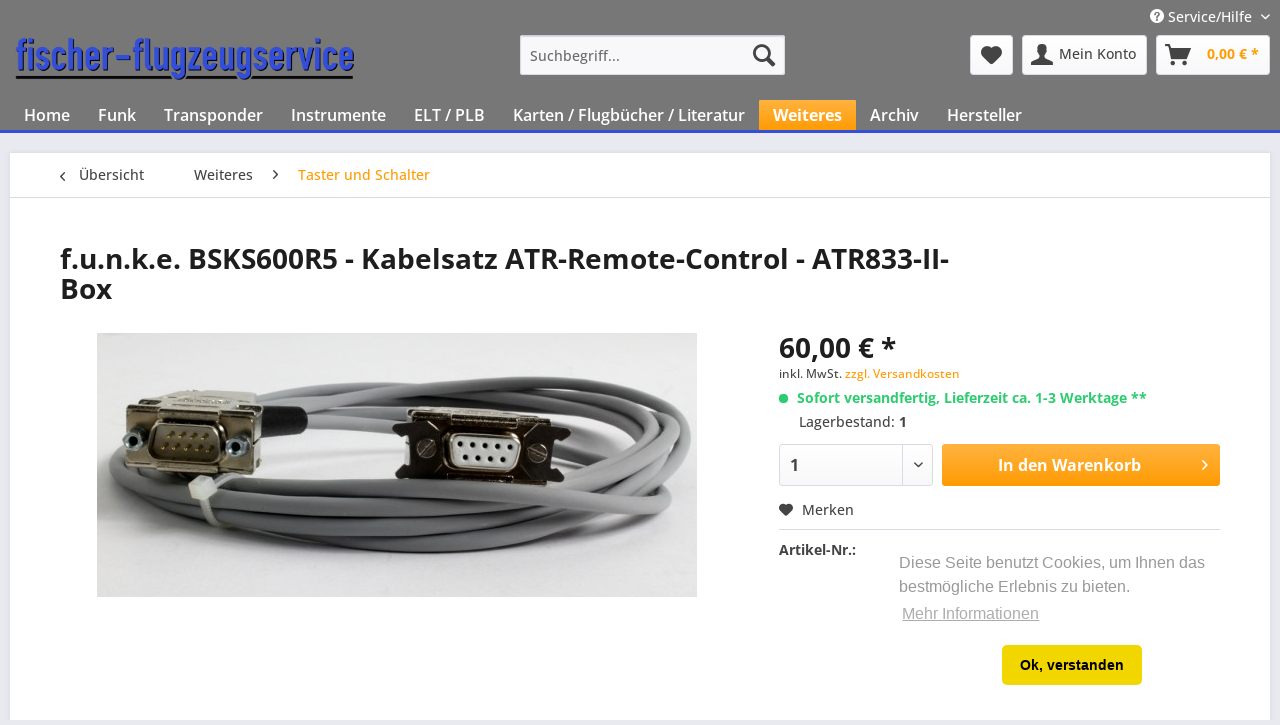

--- FILE ---
content_type: text/html; charset=UTF-8
request_url: https://fischer-flugzeugservice.de/weiteres/taster-und-schalter/3622/f.u.n.k.e.-bsks600r5-kabelsatz-atr-remote-control-atr833-ii-box
body_size: 10384
content:
<!DOCTYPE html> <html class="no-js" lang="de" itemscope="itemscope" itemtype="https://schema.org/WebPage"> <head> <meta charset="utf-8"> <meta name="author" content="" /> <meta name="robots" content="index,follow" /> <meta name="revisit-after" content="15 days" /> <meta name="keywords" content=" " /> <meta name="description" content=" " /> <meta property="og:type" content="product" /> <meta property="og:site_name" content="fischer-flugzeugservice" /> <meta property="og:url" content="https://fischer-flugzeugservice.de/weiteres/taster-und-schalter/3622/f.u.n.k.e.-bsks600r5-kabelsatz-atr-remote-control-atr833-ii-box" /> <meta property="og:title" content="f.u.n.k.e. BSKS600R5 - Kabelsatz ATR-Remote-Control - ATR833-II-Box" /> <meta property="og:description" content="&amp;nbsp;" /> <meta property="og:image" content="https://fischer-flugzeugservice.de/media/image/aa/48/ca/atr833_2-JPG-C4vY.jpg" /> <meta property="product:brand" content="funke AVIONICS" /> <meta property="product:price" content="60,00" /> <meta property="product:product_link" content="https://fischer-flugzeugservice.de/weiteres/taster-und-schalter/3622/f.u.n.k.e.-bsks600r5-kabelsatz-atr-remote-control-atr833-ii-box" /> <meta name="twitter:card" content="product" /> <meta name="twitter:site" content="fischer-flugzeugservice" /> <meta name="twitter:title" content="f.u.n.k.e. BSKS600R5 - Kabelsatz ATR-Remote-Control - ATR833-II-Box" /> <meta name="twitter:description" content="&amp;nbsp;" /> <meta name="twitter:image" content="https://fischer-flugzeugservice.de/media/image/aa/48/ca/atr833_2-JPG-C4vY.jpg" /> <meta itemprop="copyrightHolder" content="fischer-flugzeugservice" /> <meta itemprop="copyrightYear" content="2014" /> <meta itemprop="isFamilyFriendly" content="True" /> <meta itemprop="image" content="https://fischer-flugzeugservice.de/media/image/41/f0/e1/fischer-flugzeug_bannergross_62_ws.png" /> <meta name="viewport" content="width=device-width, initial-scale=1.0"> <meta name="mobile-web-app-capable" content="yes"> <meta name="apple-mobile-web-app-title" content="fischer-flugzeugservice"> <meta name="apple-mobile-web-app-capable" content="yes"> <meta name="apple-mobile-web-app-status-bar-style" content="default"> <link rel="apple-touch-icon-precomposed" href="/themes/Frontend/Responsive/frontend/_public/src/img/apple-touch-icon-precomposed.png"> <link rel="shortcut icon" href="https://fischer-flugzeugservice.de/media/unknown/d9/0c/f4/favicon.ico"> <meta name="msapplication-navbutton-color" content="#Ff9b03" /> <meta name="application-name" content="fischer-flugzeugservice" /> <meta name="msapplication-starturl" content="https://fischer-flugzeugservice.de/" /> <meta name="msapplication-window" content="width=1024;height=768" /> <meta name="msapplication-TileImage" content="/themes/Frontend/Responsive/frontend/_public/src/img/win-tile-image.png"> <meta name="msapplication-TileColor" content="#Ff9b03"> <meta name="theme-color" content="#Ff9b03" /> <link rel="canonical" href="https://fischer-flugzeugservice.de/weiteres/taster-und-schalter/3622/f.u.n.k.e.-bsks600r5-kabelsatz-atr-remote-control-atr833-ii-box" /> <title itemprop="name">f.u.n.k.e. BSKS600R5 - Kabelsatz ATR-Remote-Control - ATR833-II-Box | Taster und Schalter | Weiteres | fischer-flugzeugservice</title> <link href="/web/cache/1724641420_9054181cc03d5e010aa5374f985b4370.css" media="all" rel="stylesheet" type="text/css" /> </head> <body class="is--ctl-detail is--act-index" > <div class="page-wrap"> <noscript class="noscript-main"> <div class="alert is--warning"> <div class="alert--icon"> <i class="icon--element icon--warning"></i> </div> <div class="alert--content"> Um fischer-flugzeugservice in vollem Umfang nutzen zu k&ouml;nnen, empfehlen wir Ihnen Javascript in Ihrem Browser zu aktiveren. </div> </div> </noscript> <header class="header-main"> <div class="top-bar"> <div class="container block-group"> <nav class="top-bar--navigation block" role="menubar"> <div class="navigation--entry entry--service has--drop-down" role="menuitem" aria-haspopup="true" data-drop-down-menu="true"> <i class="icon--service"></i> Service/Hilfe <ul class="service--list is--rounded" role="menu"> <li class="service--entry" role="menuitem"> <a class="service--link" href="https://fischer-flugzeugservice.de/kontakt" title="Kontakt" target="_self"> Kontakt </a> </li> <li class="service--entry" role="menuitem"> <a class="service--link" href="https://fischer-flugzeugservice.de/bestellablauf" title="Bestellablauf"> Bestellablauf </a> </li> <li class="service--entry" role="menuitem"> <a class="service--link" href="https://fischer-flugzeugservice.de/versandkosten" title="Versandkosten"> Versandkosten </a> </li> <li class="service--entry" role="menuitem"> <a class="service--link" href="https://fischer-flugzeugservice.de/zahlungsarten" title="Zahlungsarten"> Zahlungsarten </a> </li> <li class="service--entry" role="menuitem"> <a class="service--link" href="https://fischer-flugzeugservice.de/agb" title="AGB"> AGB </a> </li> <li class="service--entry" role="menuitem"> <a class="service--link" href="https://fischer-flugzeugservice.de/impressum" title="Impressum"> Impressum </a> </li> </ul> </div> </nav> </div> </div> <div class="container header--navigation"> <div class="logo-main block-group" role="banner"> <div class="logo--shop block"> <a class="logo--link" href="https://fischer-flugzeugservice.de/" title="fischer-flugzeugservice - zur Startseite wechseln"> <picture> <source srcset="https://fischer-flugzeugservice.de/media/image/41/f0/e1/fischer-flugzeug_bannergross_62_ws.png" media="(min-width: 78.75em)"> <source srcset="https://fischer-flugzeugservice.de/media/image/41/f0/e1/fischer-flugzeug_bannergross_62_ws.png" media="(min-width: 64em)"> <source srcset="https://fischer-flugzeugservice.de/media/image/41/f0/e1/fischer-flugzeug_bannergross_62_ws.png" media="(min-width: 48em)"> <img srcset="https://fischer-flugzeugservice.de/media/image/41/f0/e1/fischer-flugzeug_bannergross_62_ws.png" alt="fischer-flugzeugservice - zur Startseite wechseln" /> </picture> </a> </div> </div> <nav class="shop--navigation block-group"> <ul class="navigation--list block-group" role="menubar"> <li class="navigation--entry entry--menu-left" role="menuitem"> <a class="entry--link entry--trigger btn is--icon-left" href="#offcanvas--left" data-offcanvas="true" data-offCanvasSelector=".sidebar-main" aria-label="Menü"> <i class="icon--menu"></i> Menü </a> </li> <li class="navigation--entry entry--search" role="menuitem" data-search="true" aria-haspopup="true" data-minLength="2"> <a class="btn entry--link entry--trigger" href="#show-hide--search" title="Suche anzeigen / schließen" aria-label="Suche anzeigen / schließen"> <i class="icon--search"></i> <span class="search--display">Suchen</span> </a> <form action="/search" method="get" class="main-search--form"> <input type="search" name="sSearch" aria-label="Suchbegriff..." class="main-search--field" autocomplete="off" autocapitalize="off" placeholder="Suchbegriff..." maxlength="30" /> <button type="submit" class="main-search--button" aria-label="Suchen"> <i class="icon--search"></i> <span class="main-search--text">Suchen</span> </button> <div class="form--ajax-loader">&nbsp;</div> </form> <div class="main-search--results"></div> </li> <li class="navigation--entry entry--notepad" role="menuitem"> <a href="https://fischer-flugzeugservice.de/note" title="Merkzettel" aria-label="Merkzettel" class="btn"> <i class="icon--heart"></i> </a> </li> <li class="navigation--entry entry--account" role="menuitem" data-offcanvas="true" data-offCanvasSelector=".account--dropdown-navigation"> <a href="https://fischer-flugzeugservice.de/account" title="Mein Konto" aria-label="Mein Konto" class="btn is--icon-left entry--link account--link"> <i class="icon--account"></i> <span class="account--display"> Mein Konto </span> </a> </li> <li class="navigation--entry entry--cart" role="menuitem"> <a class="btn is--icon-left cart--link" href="https://fischer-flugzeugservice.de/checkout/cart" title="Warenkorb" aria-label="Warenkorb"> <span class="cart--display"> Warenkorb </span> <span class="badge is--primary is--minimal cart--quantity is--hidden">0</span> <i class="icon--basket"></i> <span class="cart--amount"> 0,00&nbsp;&euro; * </span> </a> <div class="ajax-loader">&nbsp;</div> </li> </ul> </nav> <div class="container--ajax-cart" data-collapse-cart="true" data-displayMode="offcanvas"></div> </div> </header> <nav class="navigation-main"> <div class="container" data-menu-scroller="true" data-listSelector=".navigation--list.container" data-viewPortSelector=".navigation--list-wrapper"> <div class="navigation--list-wrapper"> <ul class="navigation--list container" role="menubar" itemscope="itemscope" itemtype="https://schema.org/SiteNavigationElement"> <li class="navigation--entry is--home" role="menuitem"><a class="navigation--link is--first" href="https://fischer-flugzeugservice.de/" title="Home" aria-label="Home" itemprop="url"><span itemprop="name">Home</span></a></li><li class="navigation--entry" role="menuitem"><a class="navigation--link" href="https://fischer-flugzeugservice.de/funk/" title="Funk" aria-label="Funk" itemprop="url"><span itemprop="name">Funk</span></a></li><li class="navigation--entry" role="menuitem"><a class="navigation--link" href="https://fischer-flugzeugservice.de/transponder/" title="Transponder" aria-label="Transponder" itemprop="url"><span itemprop="name">Transponder</span></a></li><li class="navigation--entry" role="menuitem"><a class="navigation--link" href="https://fischer-flugzeugservice.de/instrumente/" title="Instrumente" aria-label="Instrumente" itemprop="url"><span itemprop="name">Instrumente</span></a></li><li class="navigation--entry" role="menuitem"><a class="navigation--link" href="https://fischer-flugzeugservice.de/elt-plb/" title="ELT / PLB" aria-label="ELT / PLB" itemprop="url"><span itemprop="name">ELT / PLB</span></a></li><li class="navigation--entry" role="menuitem"><a class="navigation--link" href="https://fischer-flugzeugservice.de/karten-flugbuecher-literatur/" title="Karten / Flugbücher / Literatur" aria-label="Karten / Flugbücher / Literatur" itemprop="url"><span itemprop="name">Karten / Flugbücher / Literatur</span></a></li><li class="navigation--entry is--active" role="menuitem"><a class="navigation--link is--active" href="https://fischer-flugzeugservice.de/weiteres/" title="Weiteres" aria-label="Weiteres" itemprop="url"><span itemprop="name">Weiteres</span></a></li><li class="navigation--entry" role="menuitem"><a class="navigation--link" href="https://fischer-flugzeugservice.de/archiv/" title="Archiv" aria-label="Archiv" itemprop="url"><span itemprop="name">Archiv</span></a></li><li class="navigation--entry" role="menuitem"><a class="navigation--link" href="https://fischer-flugzeugservice.de/hersteller/" title="Hersteller" aria-label="Hersteller" itemprop="url"><span itemprop="name">Hersteller</span></a></li> </ul> </div> </div> </nav> <section class="content-main container block-group"> <nav class="content--breadcrumb block"> <a class="breadcrumb--button breadcrumb--link" href="https://fischer-flugzeugservice.de/weiteres/taster-und-schalter/" title="Übersicht"> <i class="icon--arrow-left"></i> <span class="breadcrumb--title">Übersicht</span> </a> <ul class="breadcrumb--list" role="menu" itemscope itemtype="https://schema.org/BreadcrumbList"> <li role="menuitem" class="breadcrumb--entry" itemprop="itemListElement" itemscope itemtype="https://schema.org/ListItem"> <a class="breadcrumb--link" href="https://fischer-flugzeugservice.de/weiteres/" title="Weiteres" itemprop="item"> <link itemprop="url" href="https://fischer-flugzeugservice.de/weiteres/" /> <span class="breadcrumb--title" itemprop="name">Weiteres</span> </a> <meta itemprop="position" content="0" /> </li> <li role="none" class="breadcrumb--separator"> <i class="icon--arrow-right"></i> </li> <li role="menuitem" class="breadcrumb--entry is--active" itemprop="itemListElement" itemscope itemtype="https://schema.org/ListItem"> <a class="breadcrumb--link" href="https://fischer-flugzeugservice.de/weiteres/taster-und-schalter/" title="Taster und Schalter" itemprop="item"> <link itemprop="url" href="https://fischer-flugzeugservice.de/weiteres/taster-und-schalter/" /> <span class="breadcrumb--title" itemprop="name">Taster und Schalter</span> </a> <meta itemprop="position" content="1" /> </li> </ul> </nav> <nav class="product--navigation"> <a href="#" class="navigation--link link--prev"> <div class="link--prev-button"> <span class="link--prev-inner">Zurück</span> </div> <div class="image--wrapper"> <div class="image--container"></div> </div> </a> <a href="#" class="navigation--link link--next"> <div class="link--next-button"> <span class="link--next-inner">Vor</span> </div> <div class="image--wrapper"> <div class="image--container"></div> </div> </a> </nav> <div class="content-main--inner"> <aside class="sidebar-main off-canvas"> <div class="navigation--smartphone"> <ul class="navigation--list "> <li class="navigation--entry entry--close-off-canvas"> <a href="#close-categories-menu" title="Menü schließen" class="navigation--link"> Menü schließen <i class="icon--arrow-right"></i> </a> </li> </ul> <div class="mobile--switches"> </div> </div> <div class="sidebar--categories-wrapper" data-subcategory-nav="true" data-mainCategoryId="3" data-categoryId="363" data-fetchUrl="/widgets/listing/getCategory/categoryId/363"> <div class="categories--headline navigation--headline"> Kategorien </div> <div class="sidebar--categories-navigation"> <ul class="sidebar--navigation categories--navigation navigation--list is--drop-down is--level0 is--rounded" role="menu"> <li class="navigation--entry has--sub-children" role="menuitem"> <a class="navigation--link link--go-forward" href="https://fischer-flugzeugservice.de/funk/" data-categoryId="141" data-fetchUrl="/widgets/listing/getCategory/categoryId/141" title="Funk" > Funk <span class="is--icon-right"> <i class="icon--arrow-right"></i> </span> </a> </li> <li class="navigation--entry has--sub-children" role="menuitem"> <a class="navigation--link link--go-forward" href="https://fischer-flugzeugservice.de/transponder/" data-categoryId="140" data-fetchUrl="/widgets/listing/getCategory/categoryId/140" title="Transponder" > Transponder <span class="is--icon-right"> <i class="icon--arrow-right"></i> </span> </a> </li> <li class="navigation--entry has--sub-children" role="menuitem"> <a class="navigation--link link--go-forward" href="https://fischer-flugzeugservice.de/instrumente/" data-categoryId="139" data-fetchUrl="/widgets/listing/getCategory/categoryId/139" title="Instrumente" > Instrumente <span class="is--icon-right"> <i class="icon--arrow-right"></i> </span> </a> </li> <li class="navigation--entry" role="menuitem"> <a class="navigation--link" href="https://fischer-flugzeugservice.de/elt-plb/" data-categoryId="358" data-fetchUrl="/widgets/listing/getCategory/categoryId/358" title="ELT / PLB" > ELT / PLB </a> </li> <li class="navigation--entry has--sub-children" role="menuitem"> <a class="navigation--link link--go-forward" href="https://fischer-flugzeugservice.de/karten-flugbuecher-literatur/" data-categoryId="373" data-fetchUrl="/widgets/listing/getCategory/categoryId/373" title="Karten / Flugbücher / Literatur" > Karten / Flugbücher / Literatur <span class="is--icon-right"> <i class="icon--arrow-right"></i> </span> </a> </li> <li class="navigation--entry is--active has--sub-categories has--sub-children" role="menuitem"> <a class="navigation--link is--active has--sub-categories link--go-forward" href="https://fischer-flugzeugservice.de/weiteres/" data-categoryId="194" data-fetchUrl="/widgets/listing/getCategory/categoryId/194" title="Weiteres" > Weiteres <span class="is--icon-right"> <i class="icon--arrow-right"></i> </span> </a> <ul class="sidebar--navigation categories--navigation navigation--list is--level1 is--rounded" role="menu"> <li class="navigation--entry" role="menuitem"> <a class="navigation--link" href="https://fischer-flugzeugservice.de/cat/index/sCategory/195" data-categoryId="195" data-fetchUrl="/widgets/listing/getCategory/categoryId/195" title="3M / Peltor" > 3M / Peltor </a> </li> <li class="navigation--entry" role="menuitem"> <a class="navigation--link" href="https://fischer-flugzeugservice.de/weiteres/flugbuecher-bordbuecher/" data-categoryId="362" data-fetchUrl="/widgets/listing/getCategory/categoryId/362" title="Flugbücher / Bordbücher" > Flugbücher / Bordbücher </a> </li> <li class="navigation--entry is--active" role="menuitem"> <a class="navigation--link is--active" href="https://fischer-flugzeugservice.de/weiteres/taster-und-schalter/" data-categoryId="363" data-fetchUrl="/widgets/listing/getCategory/categoryId/363" title="Taster und Schalter" > Taster und Schalter </a> </li> <li class="navigation--entry" role="menuitem"> <a class="navigation--link" href="https://fischer-flugzeugservice.de/weiteres/akku-batterie/" data-categoryId="367" data-fetchUrl="/widgets/listing/getCategory/categoryId/367" title="Akku / Batterie" > Akku / Batterie </a> </li> <li class="navigation--entry has--sub-children" role="menuitem"> <a class="navigation--link link--go-forward" href="https://fischer-flugzeugservice.de/weiteres/beleuchtung/" data-categoryId="396" data-fetchUrl="/widgets/listing/getCategory/categoryId/396" title="Beleuchtung" > Beleuchtung <span class="is--icon-right"> <i class="icon--arrow-right"></i> </span> </a> </li> <li class="navigation--entry" role="menuitem"> <a class="navigation--link" href="https://fischer-flugzeugservice.de/weiteres/startwindenseile/" data-categoryId="401" data-fetchUrl="/widgets/listing/getCategory/categoryId/401" title="Startwindenseile" > Startwindenseile </a> </li> <li class="navigation--entry has--sub-children" role="menuitem"> <a class="navigation--link link--go-forward" href="https://fischer-flugzeugservice.de/weiteres/windsaecke/" data-categoryId="421" data-fetchUrl="/widgets/listing/getCategory/categoryId/421" title="Windsäcke" > Windsäcke <span class="is--icon-right"> <i class="icon--arrow-right"></i> </span> </a> </li> <li class="navigation--entry" role="menuitem"> <a class="navigation--link" href="https://fischer-flugzeugservice.de/weiteres/aviationtag/" data-categoryId="436" data-fetchUrl="/widgets/listing/getCategory/categoryId/436" title="AVIATIONTAG" > AVIATIONTAG </a> </li> <li class="navigation--entry has--sub-children" role="menuitem"> <a class="navigation--link link--go-forward" href="https://fischer-flugzeugservice.de/weiteres/flugzeugzubehoer/" data-categoryId="485" data-fetchUrl="/widgets/listing/getCategory/categoryId/485" title="Flugzeugzubehör" > Flugzeugzubehör <span class="is--icon-right"> <i class="icon--arrow-right"></i> </span> </a> </li> <li class="navigation--entry has--sub-children" role="menuitem"> <a class="navigation--link link--go-forward" href="https://fischer-flugzeugservice.de/weiteres/flugzeugmodelle/" data-categoryId="514" data-fetchUrl="/widgets/listing/getCategory/categoryId/514" title="Flugzeugmodelle" > Flugzeugmodelle <span class="is--icon-right"> <i class="icon--arrow-right"></i> </span> </a> </li> <li class="navigation--entry" role="menuitem"> <a class="navigation--link" href="https://fischer-flugzeugservice.de/weiteres/pilotenbedarf/" data-categoryId="537" data-fetchUrl="/widgets/listing/getCategory/categoryId/537" title="Pilotenbedarf" > Pilotenbedarf </a> </li> <li class="navigation--entry" role="menuitem"> <a class="navigation--link" href="https://fischer-flugzeugservice.de/weiteres/segelflug/" data-categoryId="539" data-fetchUrl="/widgets/listing/getCategory/categoryId/539" title="Segelflug" > Segelflug </a> </li> <li class="navigation--entry" role="menuitem"> <a class="navigation--link" href="https://fischer-flugzeugservice.de/weiteres/3m-peltor/" data-categoryId="560" data-fetchUrl="/widgets/listing/getCategory/categoryId/560" title="3M / Peltor" > 3M / Peltor </a> </li> <li class="navigation--entry has--sub-children" role="menuitem"> <a class="navigation--link link--go-forward" href="https://fischer-flugzeugservice.de/weiteres/kabel-und-stecker/" data-categoryId="196" data-fetchUrl="/widgets/listing/getCategory/categoryId/196" title="Kabel und Stecker" > Kabel und Stecker <span class="is--icon-right"> <i class="icon--arrow-right"></i> </span> </a> </li> </ul> </li> <li class="navigation--entry has--sub-children" role="menuitem"> <a class="navigation--link link--go-forward" href="https://fischer-flugzeugservice.de/archiv/" data-categoryId="499" data-fetchUrl="/widgets/listing/getCategory/categoryId/499" title="Archiv" > Archiv <span class="is--icon-right"> <i class="icon--arrow-right"></i> </span> </a> </li> <li class="navigation--entry has--sub-children" role="menuitem"> <a class="navigation--link link--go-forward" href="https://fischer-flugzeugservice.de/hersteller/" data-categoryId="457" data-fetchUrl="/widgets/listing/getCategory/categoryId/457" title="Hersteller" > Hersteller <span class="is--icon-right"> <i class="icon--arrow-right"></i> </span> </a> </li> </ul> </div> </div> </aside> <div class="content--wrapper"> <div class="content product--details" itemscope itemtype="https://schema.org/Product" data-product-navigation="/widgets/listing/productNavigation" data-category-id="363" data-main-ordernumber="12542" data-ajax-wishlist="true" data-compare-ajax="true" data-ajax-variants-container="true"> <header class="product--header"> <div class="product--info"> <h1 class="product--title" itemprop="name"> f.u.n.k.e. BSKS600R5 - Kabelsatz ATR-Remote-Control - ATR833-II-Box </h1> </div> </header> <div class="product--detail-upper block-group"> <div class="product--image-container image-slider product--image-zoom" data-image-slider="true" data-image-gallery="true" data-maxZoom="0" data-thumbnails=".image--thumbnails" > <div class="image-slider--container no--thumbnails"> <div class="image-slider--slide"> <div class="image--box image-slider--item"> <span class="image--element" data-img-large="https://fischer-flugzeugservice.de/media/image/4c/03/2a/atr833_2-JPG-C4vY_1280x1280.jpg" data-img-small="https://fischer-flugzeugservice.de/media/image/6c/9b/4c/atr833_2-JPG-C4vY_200x200.jpg" data-img-original="https://fischer-flugzeugservice.de/media/image/aa/48/ca/atr833_2-JPG-C4vY.jpg" data-alt="f.u.n.k.e. BSKS600R5 - Kabelsatz ATR-Remote-Control - ATR833-II-Box"> <span class="image--media"> <img srcset="https://fischer-flugzeugservice.de/media/image/12/60/0e/atr833_2-JPG-C4vY_600x600.jpg, https://fischer-flugzeugservice.de/media/image/0b/c8/ed/atr833_2-JPG-C4vY_600x600@2x.jpg 2x" src="https://fischer-flugzeugservice.de/media/image/12/60/0e/atr833_2-JPG-C4vY_600x600.jpg" alt="f.u.n.k.e. BSKS600R5 - Kabelsatz ATR-Remote-Control - ATR833-II-Box" itemprop="image" /> </span> </span> </div> </div> </div> </div> <div class="product--buybox block"> <div class="is--hidden" itemprop="brand" itemtype="https://schema.org/Brand" itemscope> <meta itemprop="name" content="funke AVIONICS" /> </div> <div itemprop="offers" itemscope itemtype="https://schema.org/Offer" class="buybox--inner"> <meta itemprop="priceCurrency" content="EUR"/> <span itemprop="priceSpecification" itemscope itemtype="https://schema.org/PriceSpecification"> <meta itemprop="valueAddedTaxIncluded" content="true"/> </span> <meta itemprop="url" content="https://fischer-flugzeugservice.de/weiteres/taster-und-schalter/3622/f.u.n.k.e.-bsks600r5-kabelsatz-atr-remote-control-atr833-ii-box"/> <div class="product--price price--default"> <span class="price--content content--default"> <meta itemprop="price" content="60.00"> 60,00&nbsp;&euro; * </span> </div> <p class="product--tax" data-content="" data-modalbox="true" data-targetSelector="a" data-mode="ajax"> inkl. MwSt. <a title="Versandkosten" href="https://fischer-flugzeugservice.de/versandkosten" style="text-decoration:underline">zzgl. Versandkosten</a> </p> <div class="product--delivery"> <link itemprop="availability" href="http://schema.org/InStock" /> <p class="delivery--information"> <span class="delivery--text delivery--text-available"> <i class="delivery--status-icon delivery--status-available"></i> <strong>Sofort versandfertig, Lieferzeit ca. 1-3 Werktage **</strong><br />&nbsp;&nbsp;&nbsp;&nbsp;&nbsp;<font color=#444444>Lagerbestand: <strong> 1</strong></font> </span> </p> </div> <div class="product--configurator"> </div> <form name="sAddToBasket" method="post" action="https://fischer-flugzeugservice.de/checkout/addArticle" class="buybox--form" data-add-article="true" data-eventName="submit" data-showModal="false" data-addArticleUrl="https://fischer-flugzeugservice.de/checkout/ajaxAddArticleCart"> <input type="hidden" name="sActionIdentifier" value=""/> <input type="hidden" name="sAddAccessories" id="sAddAccessories" value=""/> <input type="hidden" name="sAdd" value="12542"/> <div class="buybox--button-container block-group"> <div class="buybox--quantity block"> <div class="select-field"> <select id="sQuantity" name="sQuantity" class="quantity--select"> <option value="1">1</option> <option value="2">2</option> <option value="3">3</option> <option value="4">4</option> <option value="5">5</option> <option value="6">6</option> <option value="7">7</option> <option value="8">8</option> <option value="9">9</option> <option value="10">10</option> <option value="11">11</option> <option value="12">12</option> <option value="13">13</option> <option value="14">14</option> <option value="15">15</option> <option value="16">16</option> <option value="17">17</option> <option value="18">18</option> <option value="19">19</option> <option value="20">20</option> <option value="21">21</option> <option value="22">22</option> <option value="23">23</option> <option value="24">24</option> <option value="25">25</option> <option value="26">26</option> <option value="27">27</option> <option value="28">28</option> <option value="29">29</option> <option value="30">30</option> <option value="31">31</option> <option value="32">32</option> <option value="33">33</option> <option value="34">34</option> <option value="35">35</option> <option value="36">36</option> <option value="37">37</option> <option value="38">38</option> <option value="39">39</option> <option value="40">40</option> <option value="41">41</option> <option value="42">42</option> <option value="43">43</option> <option value="44">44</option> <option value="45">45</option> <option value="46">46</option> <option value="47">47</option> <option value="48">48</option> <option value="49">49</option> <option value="50">50</option> <option value="51">51</option> <option value="52">52</option> <option value="53">53</option> <option value="54">54</option> <option value="55">55</option> <option value="56">56</option> <option value="57">57</option> <option value="58">58</option> <option value="59">59</option> <option value="60">60</option> <option value="61">61</option> <option value="62">62</option> <option value="63">63</option> <option value="64">64</option> <option value="65">65</option> <option value="66">66</option> <option value="67">67</option> <option value="68">68</option> <option value="69">69</option> <option value="70">70</option> <option value="71">71</option> <option value="72">72</option> <option value="73">73</option> <option value="74">74</option> <option value="75">75</option> <option value="76">76</option> <option value="77">77</option> <option value="78">78</option> <option value="79">79</option> <option value="80">80</option> <option value="81">81</option> <option value="82">82</option> <option value="83">83</option> <option value="84">84</option> <option value="85">85</option> <option value="86">86</option> <option value="87">87</option> <option value="88">88</option> <option value="89">89</option> <option value="90">90</option> <option value="91">91</option> <option value="92">92</option> <option value="93">93</option> <option value="94">94</option> <option value="95">95</option> <option value="96">96</option> <option value="97">97</option> <option value="98">98</option> <option value="99">99</option> <option value="100">100</option> </select> </div> </div> <button class="buybox--button block btn is--primary is--icon-right is--center is--large" name="In den Warenkorb"> <span class="buy-btn--cart-add">In den</span> <span class="buy-btn--cart-text">Warenkorb</span> <i class="icon--arrow-right"></i> </button> </div> </form> <nav class="product--actions"> <form action="https://fischer-flugzeugservice.de/note/add/ordernumber/12542" method="post" class="action--form"> <button type="submit" class="action--link link--notepad" title="Auf den Merkzettel" data-ajaxUrl="https://fischer-flugzeugservice.de/note/ajaxAdd/ordernumber/12542" data-text="Gemerkt"> <i class="icon--heart"></i> <span class="action--text">Merken</span> </button> </form> </nav> </div> <ul class="product--base-info list--unstyled"> <li class="base-info--entry entry--sku"> <strong class="entry--label"> Artikel-Nr.: </strong> <meta itemprop="productID" content="3622"/> <span class="entry--content" itemprop="sku"> 12542 </span> </li> </ul> </div> </div> <div class="tab-menu--product"> <div class="tab--navigation"> <a href="#" class="tab--link" title="Beschreibung" data-tabName="description">Beschreibung</a> </div> <div class="tab--container-list"> <div class="tab--container"> <div class="tab--header"> <a href="#" class="tab--title" title="Beschreibung">Beschreibung</a> </div> <div class="tab--preview"> &nbsp; <a href="#" class="tab--link" title=" mehr"> mehr</a> </div> <div class="tab--content"> <div class="buttons--off-canvas"> <a href="#" title="Menü schließen" class="close--off-canvas"> <i class="icon--arrow-left"></i> Menü schließen </a> </div> <div class="content--description"> <div class="content--title"> "f.u.n.k.e. BSKS600R5 - Kabelsatz ATR-Remote-Control - ATR833-II-Box" </div> <div class="product--description" itemprop="description"> <p>&nbsp;</p> </div> </div> </div> </div> </div> </div> <div class="tab-menu--cross-selling"> <div class="tab--navigation"> <a href="#content--also-bought" title="Kunden kauften auch" class="tab--link">Kunden kauften auch</a> <a href="#content--customer-viewed" title="Kunden haben sich ebenfalls angesehen" class="tab--link">Kunden haben sich ebenfalls angesehen</a> </div> <div class="tab--container-list"> <div class="tab--container" data-tab-id="alsobought"> <div class="tab--header"> <a href="#" class="tab--title" title="Kunden kauften auch">Kunden kauften auch</a> </div> <div class="tab--content content--also-bought"> <div class="bought--content"> <div class="product-slider " data-initOnEvent="onShowContent-alsobought" data-product-slider="true"> <div class="product-slider--container"> <div class="product-slider--item"> <div class="product--box box--slider" data-page-index="" data-ordernumber="11110" data-category-id="363"> <div class="box--content is--rounded"> <div class="product--badges"> </div> <div class="product--info"> <a href="https://fischer-flugzeugservice.de/funk/funkgeraete/f.u.n.k.e./zubehoer/kabelsaetze/1512/f.u.n.k.e.-bsks833gld-s-kabelsatz-atr833-doppelsitzer-segelflug" title="f.u.n.k.e. BSKS833GLD-S Kabelsatz ATR833 Doppelsitzer Segelflug" class="product--image" > <span class="image--element"> <span class="image--media"> <img srcset="https://fischer-flugzeugservice.de/media/image/e4/a3/90/BSKS833GLD-jpg-xLw7_200x200.jpg, https://fischer-flugzeugservice.de/media/image/d9/bb/40/BSKS833GLD-jpg-xLw7_200x200@2x.jpg 2x" alt="f.u.n.k.e. BSKS833GLD-S Kabelsatz ATR833 Doppelsitzer Segelflug" title="f.u.n.k.e. BSKS833GLD-S Kabelsatz ATR833 Doppelsitzer Segelflug" /> </span> </span> </a> <a href="https://fischer-flugzeugservice.de/funk/funkgeraete/f.u.n.k.e./zubehoer/kabelsaetze/1512/f.u.n.k.e.-bsks833gld-s-kabelsatz-atr833-doppelsitzer-segelflug" class="product--title" title="f.u.n.k.e. BSKS833GLD-S Kabelsatz ATR833 Doppelsitzer Segelflug"> f.u.n.k.e. BSKS833GLD-S Kabelsatz ATR833 Doppelsitzer Segelflug </a> <div class="listing--dataid"><span class="frontend_listing_product-box_box-basic"></span><span class="listing--ordernumber">11110</div> <div class="product--price-info"> <div class="price--unit"></div> <div class="price--unit" style="float:left;"> <img style="display:inline" src="/lg_green.png"><img style="display:inline" src="/lg_gray.png"><img style="display:inline" src="/lg_gray.png"> noch 1 im Lager </div> <div class="product--price"> <span class="price--default is--nowrap"> 149,00&nbsp;&euro; * </span> </div> </div> </div> </div> </div> </div> </div> </div> </div> </div> </div> <div class="tab--container" data-tab-id="alsoviewed"> <div class="tab--header"> <a href="#" class="tab--title" title="Kunden haben sich ebenfalls angesehen">Kunden haben sich ebenfalls angesehen</a> </div> <div class="tab--content content--also-viewed"> <div class="viewed--content"> <div class="product-slider " data-initOnEvent="onShowContent-alsoviewed" data-product-slider="true"> <div class="product-slider--container"> <div class="product-slider--item"> <div class="product--box box--slider" data-page-index="" data-ordernumber="12331" data-category-id="363"> <div class="box--content is--rounded"> <div class="product--badges"> </div> <div class="product--info"> <a href="https://fischer-flugzeugservice.de/transponder/einbaugeraete/garrecht-air-avionics/zubehoer/3404/garrecht-b584-installationswinkel-air-traffic/air-com-an-atd-57/acd-57" title="Garrecht B584 Installationswinkel AIR Traffic/AIR COM an ATD-57/ACD-57" class="product--image" > <span class="image--element"> <span class="image--media"> <img srcset="https://fischer-flugzeugservice.de/media/image/42/87/86/Installationswinkel-B584-jpg_200x200.jpg, https://fischer-flugzeugservice.de/media/image/4a/38/fb/Installationswinkel-B584-jpg_200x200@2x.jpg 2x" alt="Garrecht B584 Installationswinkel AIR Traffic/AIR COM an ATD-57/ACD-57" title="Garrecht B584 Installationswinkel AIR Traffic/AIR COM an ATD-57/ACD-57" /> </span> </span> </a> <a href="https://fischer-flugzeugservice.de/transponder/einbaugeraete/garrecht-air-avionics/zubehoer/3404/garrecht-b584-installationswinkel-air-traffic/air-com-an-atd-57/acd-57" class="product--title" title="Garrecht B584 Installationswinkel AIR Traffic/AIR COM an ATD-57/ACD-57"> Garrecht B584 Installationswinkel AIR Traffic/AIR COM an ATD-57/ACD-57 </a> <div class="listing--dataid"><span class="frontend_listing_product-box_box-basic"></span><span class="listing--ordernumber">12331</div> <div class="product--price-info"> <div class="price--unit"></div> <div class="price--unit" style="float:left;"> <img style="display:inline" src="/lg_gray.png"><img style="display:inline" src="/lg_gray.png"><img style="display:inline" src="/lg_gray.png"> nicht im Lager, bestellbar </div> <div class="product--price"> <span class="price--default is--nowrap is--discount"> 37,00&nbsp;&euro; * </span> <span class="price--pseudo"> <span class="price--discount is--nowrap"> 38,00&nbsp;&euro; * </span> </span> </div> </div> </div> </div> </div> </div> <div class="product-slider--item"> <div class="product--box box--slider" data-page-index="" data-ordernumber="11716" data-category-id="363"> <div class="box--content is--rounded"> <div class="product--badges"> </div> <div class="product--info"> <a href="https://fischer-flugzeugservice.de/hersteller/garrecht-air-avionics/air-control-display/2887/garrecht-acd-57-air-control-display" title="Garrecht ACD-57 AIR Control Display" class="product--image" > <span class="image--element"> <span class="image--media"> <img srcset="https://fischer-flugzeugservice.de/media/image/ef/e8/b9/ACD-57-jpg_200x200.jpg, https://fischer-flugzeugservice.de/media/image/5a/cb/16/ACD-57-jpg_200x200@2x.jpg 2x" alt="Garrecht ACD-57 AIR Control Display" title="Garrecht ACD-57 AIR Control Display" /> </span> </span> </a> <a href="https://fischer-flugzeugservice.de/hersteller/garrecht-air-avionics/air-control-display/2887/garrecht-acd-57-air-control-display" class="product--title" title="Garrecht ACD-57 AIR Control Display"> Garrecht ACD-57 AIR Control Display </a> <div class="listing--dataid"><span class="frontend_listing_product-box_box-basic"></span><span class="listing--ordernumber">11716</div> <div class="product--price-info"> <div class="price--unit"></div> <div class="price--unit" style="float:left;"> <img style="display:inline" src="/lg_green.png"><img style="display:inline" src="/lg_green.png"><img style="display:inline" src="/lg_gray.png"> noch 2 im Lager </div> <div class="product--price"> <span class="price--default is--nowrap is--discount"> 730,00&nbsp;&euro; * </span> <span class="price--pseudo"> <span class="price--discount is--nowrap"> 747,00&nbsp;&euro; * </span> </span> </div> </div> </div> </div> </div> </div> </div> </div> </div> </div> </div> </div> </div> </div> </div> <div class="last-seen-products is--hidden" data-last-seen-products="true" data-productLimit="5"> <div class="last-seen-products--title"> Zuletzt angesehen </div> <div class="last-seen-products--slider product-slider" data-product-slider="true"> <div class="last-seen-products--container product-slider--container"></div> </div> </div> </div> </section> <footer class="footer-main"> <div class="container"> <div class="container"> <div class="footer--columns block-group"> <div class="footer--column column--menu block"> <div class="column--headline">Shop Service</div> <nav class="column--navigation column--content"> <ul class="navigation--list" role="menu"> <li class="navigation--entry" role="menuitem"> <a class="navigation--link" href="https://fischer-flugzeugservice.de/kontakt" title="Kontakt" target="_self"> Kontakt </a> </li> <li class="navigation--entry" role="menuitem"> <a class="navigation--link" href="https://fischer-flugzeugservice.de/bestellablauf" title="Bestellablauf"> Bestellablauf </a> </li> <li class="navigation--entry" role="menuitem"> <a class="navigation--link" href="https://fischer-flugzeugservice.de/versandkosten" title="Versandkosten"> Versandkosten </a> </li> <li class="navigation--entry" role="menuitem"> <a class="navigation--link" href="https://fischer-flugzeugservice.de/zahlungsarten" title="Zahlungsarten"> Zahlungsarten </a> </li> </ul> </nav> </div> <div class="footer--column column--menu block"> <div class="column--headline">Informationen</div> <nav class="column--navigation column--content"> <ul class="navigation--list" role="menu"> <li class="navigation--entry" role="menuitem"> <a class="navigation--link" href="https://fischer-flugzeugservice.de/rechtliche-vorabinformationen" title="rechtliche Vorabinformationen"> rechtliche Vorabinformationen </a> </li> <li class="navigation--entry" role="menuitem"> <a class="navigation--link" href="https://fischer-flugzeugservice.de/widerrufsbelehrung" title="Widerrufsbelehrung"> Widerrufsbelehrung </a> </li> <li class="navigation--entry" role="menuitem"> <a class="navigation--link" href="https://fischer-flugzeugservice.de/datenschutz" title="Datenschutz"> Datenschutz </a> </li> <li class="navigation--entry" role="menuitem"> <a class="navigation--link" href="https://fischer-flugzeugservice.de/agb" title="AGB"> AGB </a> </li> <li class="navigation--entry" role="menuitem"> <a class="navigation--link" href="https://fischer-flugzeugservice.de/impressum" title="Impressum"> Impressum </a> </li> </ul> </nav> </div> </div> <div class="footer--bottom"> <div class="footer--vat-info"> <p class="vat-info--text"> * Alle Preise inkl. gesetzl. Mehrwertsteuer und zzgl. <a title="Versandkosten" href="https://fischer-flugzeugservice.de/versandkosten">Versandkosten</a> <br> ** Lieferzeiten gelten ausschließlich für Versand innerhalb Deutschlands </p> </div> <div class="container footer-minimal"> <div class="footer--service-menu"> <ul class="service--list is--rounded" role="menu"> <li class="service--entry" role="menuitem"> <a class="service--link" href="https://fischer-flugzeugservice.de/kontakt" title="Kontakt" target="_self"> Kontakt </a> </li> <li class="service--entry" role="menuitem"> <a class="service--link" href="https://fischer-flugzeugservice.de/bestellablauf" title="Bestellablauf"> Bestellablauf </a> </li> <li class="service--entry" role="menuitem"> <a class="service--link" href="https://fischer-flugzeugservice.de/versandkosten" title="Versandkosten"> Versandkosten </a> </li> <li class="service--entry" role="menuitem"> <a class="service--link" href="https://fischer-flugzeugservice.de/zahlungsarten" title="Zahlungsarten"> Zahlungsarten </a> </li> <li class="service--entry" role="menuitem"> <a class="service--link" href="https://fischer-flugzeugservice.de/agb" title="AGB"> AGB </a> </li> <li class="service--entry" role="menuitem"> <a class="service--link" href="https://fischer-flugzeugservice.de/impressum" title="Impressum"> Impressum </a> </li> </ul> </div> </div> </div> </div> </div> </footer> </div> <script id="footer--js-inline">
var timeNow = 1769632408;
var secureShop = true;
var asyncCallbacks = [];
document.asyncReady = function (callback) {
asyncCallbacks.push(callback);
};
var controller = controller || {"home":"https:\/\/fischer-flugzeugservice.de\/","vat_check_enabled":"","vat_check_required":"","register":"https:\/\/fischer-flugzeugservice.de\/register","checkout":"https:\/\/fischer-flugzeugservice.de\/checkout","ajax_search":"https:\/\/fischer-flugzeugservice.de\/ajax_search","ajax_cart":"https:\/\/fischer-flugzeugservice.de\/checkout\/ajaxCart","ajax_validate":"https:\/\/fischer-flugzeugservice.de\/register","ajax_add_article":"https:\/\/fischer-flugzeugservice.de\/checkout\/addArticle","ajax_listing":"\/widgets\/listing\/listingCount","ajax_cart_refresh":"https:\/\/fischer-flugzeugservice.de\/checkout\/ajaxAmount","ajax_address_selection":"https:\/\/fischer-flugzeugservice.de\/address\/ajaxSelection","ajax_address_editor":"https:\/\/fischer-flugzeugservice.de\/address\/ajaxEditor"};
var snippets = snippets || { "noCookiesNotice": "Es wurde festgestellt, dass Cookies in Ihrem Browser deaktiviert sind. Um fischer\x2Dflugzeugservice in vollem Umfang nutzen zu k\u00f6nnen, empfehlen wir Ihnen, Cookies in Ihrem Browser zu aktiveren." };
var themeConfig = themeConfig || {"offcanvasOverlayPage":true};
var lastSeenProductsConfig = lastSeenProductsConfig || {"baseUrl":"","shopId":1,"noPicture":"\/themes\/Frontend\/Responsive\/frontend\/_public\/src\/img\/no-picture.jpg","productLimit":"5","currentArticle":{"articleId":3622,"linkDetailsRewritten":"https:\/\/fischer-flugzeugservice.de\/weiteres\/taster-und-schalter\/3622\/f.u.n.k.e.-bsks600r5-kabelsatz-atr-remote-control-atr833-ii-box","articleName":"f.u.n.k.e. BSKS600R5 - Kabelsatz ATR-Remote-Control - ATR833-II-Box","imageTitle":"","images":[{"source":"https:\/\/fischer-flugzeugservice.de\/media\/image\/6c\/9b\/4c\/atr833_2-JPG-C4vY_200x200.jpg","retinaSource":"https:\/\/fischer-flugzeugservice.de\/media\/image\/ed\/e1\/12\/atr833_2-JPG-C4vY_200x200@2x.jpg","sourceSet":"https:\/\/fischer-flugzeugservice.de\/media\/image\/6c\/9b\/4c\/atr833_2-JPG-C4vY_200x200.jpg, https:\/\/fischer-flugzeugservice.de\/media\/image\/ed\/e1\/12\/atr833_2-JPG-C4vY_200x200@2x.jpg 2x"},{"source":"https:\/\/fischer-flugzeugservice.de\/media\/image\/12\/60\/0e\/atr833_2-JPG-C4vY_600x600.jpg","retinaSource":"https:\/\/fischer-flugzeugservice.de\/media\/image\/0b\/c8\/ed\/atr833_2-JPG-C4vY_600x600@2x.jpg","sourceSet":"https:\/\/fischer-flugzeugservice.de\/media\/image\/12\/60\/0e\/atr833_2-JPG-C4vY_600x600.jpg, https:\/\/fischer-flugzeugservice.de\/media\/image\/0b\/c8\/ed\/atr833_2-JPG-C4vY_600x600@2x.jpg 2x"},{"source":"https:\/\/fischer-flugzeugservice.de\/media\/image\/4c\/03\/2a\/atr833_2-JPG-C4vY_1280x1280.jpg","retinaSource":"https:\/\/fischer-flugzeugservice.de\/media\/image\/58\/ac\/5a\/atr833_2-JPG-C4vY_1280x1280@2x.jpg","sourceSet":"https:\/\/fischer-flugzeugservice.de\/media\/image\/4c\/03\/2a\/atr833_2-JPG-C4vY_1280x1280.jpg, https:\/\/fischer-flugzeugservice.de\/media\/image\/58\/ac\/5a\/atr833_2-JPG-C4vY_1280x1280@2x.jpg 2x"}]}};
var csrfConfig = csrfConfig || {"generateUrl":"\/csrftoken","basePath":"\/","shopId":1};
var statisticDevices = [
{ device: 'mobile', enter: 0, exit: 767 },
{ device: 'tablet', enter: 768, exit: 1259 },
{ device: 'desktop', enter: 1260, exit: 5160 }
];
var cookieRemoval = cookieRemoval || 0;
</script> <script>
var datePickerGlobalConfig = datePickerGlobalConfig || {
locale: {
weekdays: {
shorthand: ['So', 'Mo', 'Di', 'Mi', 'Do', 'Fr', 'Sa'],
longhand: ['Sonntag', 'Montag', 'Dienstag', 'Mittwoch', 'Donnerstag', 'Freitag', 'Samstag']
},
months: {
shorthand: ['Jan', 'Feb', 'Mär', 'Apr', 'Mai', 'Jun', 'Jul', 'Aug', 'Sep', 'Okt', 'Nov', 'Dez'],
longhand: ['Januar', 'Februar', 'März', 'April', 'Mai', 'Juni', 'Juli', 'August', 'September', 'Oktober', 'November', 'Dezember']
},
firstDayOfWeek: 1,
weekAbbreviation: 'KW',
rangeSeparator: ' bis ',
scrollTitle: 'Zum Wechseln scrollen',
toggleTitle: 'Zum Öffnen klicken',
daysInMonth: [31, 28, 31, 30, 31, 30, 31, 31, 30, 31, 30, 31]
},
dateFormat: 'Y-m-d',
timeFormat: ' H:i:S',
altFormat: 'j. F Y',
altTimeFormat: ' - H:i'
};
</script> <script type="text/javascript">
var pkBaseURL = (("https:" == document.location.protocol) ? "https://analytics.fischer-flugzeugservice.de/" : "http://analytics.fischer-flugzeugservice.de/");
document.write(unescape("%3Cscript src='" + pkBaseURL + "piwik.js' type='text/javascript'%3E%3C/script%3E"));
</script><script type="text/javascript">
try {
var piwikTracker = Piwik.getTracker(pkBaseURL + "piwik.php", 4);
piwikTracker.setEcommerceView("12542","f.u.n.k.e. BSKS600R5 - Kabelsatz ATR-Remote-Control - ATR833-II-Box","Taster und Schalter");
piwikTracker.trackPageView();
piwikTracker.enableLinkTracking();
} catch( err ) {}
</script><noscript><p><img src="http://analytics.fischer-flugzeugservice.de/piwik.php?idsite=4" style="border:0" alt="" /></p></noscript> <iframe id="refresh-statistics" width="0" height="0" style="display:none;"></iframe> <script>
/**
* @returns { boolean }
*/
function hasCookiesAllowed () {
if (window.cookieRemoval === 0) {
return true;
}
if (window.cookieRemoval === 1) {
if (document.cookie.indexOf('cookiePreferences') !== -1) {
return true;
}
return document.cookie.indexOf('cookieDeclined') === -1;
}
/**
* Must be cookieRemoval = 2, so only depends on existence of `allowCookie`
*/
return document.cookie.indexOf('allowCookie') !== -1;
}
/**
* @returns { boolean }
*/
function isDeviceCookieAllowed () {
var cookiesAllowed = hasCookiesAllowed();
if (window.cookieRemoval !== 1) {
return cookiesAllowed;
}
return cookiesAllowed && document.cookie.indexOf('"name":"x-ua-device","active":true') !== -1;
}
function isSecure() {
return window.secureShop !== undefined && window.secureShop === true;
}
(function(window, document) {
var par = document.location.search.match(/sPartner=([^&])+/g),
pid = (par && par[0]) ? par[0].substring(9) : null,
cur = document.location.protocol + '//' + document.location.host,
ref = document.referrer.indexOf(cur) === -1 ? document.referrer : null,
url = "/widgets/index/refreshStatistic",
pth = document.location.pathname.replace("https://fischer-flugzeugservice.de/", "/");
url += url.indexOf('?') === -1 ? '?' : '&';
url += 'requestPage=' + encodeURIComponent(pth);
url += '&requestController=' + encodeURI("detail");
if(pid) { url += '&partner=' + pid; }
if(ref) { url += '&referer=' + encodeURIComponent(ref); }
url += '&articleId=' + encodeURI("3622");
if (isDeviceCookieAllowed()) {
var i = 0,
device = 'desktop',
width = window.innerWidth,
breakpoints = window.statisticDevices;
if (typeof width !== 'number') {
width = (document.documentElement.clientWidth !== 0) ? document.documentElement.clientWidth : document.body.clientWidth;
}
for (; i < breakpoints.length; i++) {
if (width >= ~~(breakpoints[i].enter) && width <= ~~(breakpoints[i].exit)) {
device = breakpoints[i].device;
}
}
document.cookie = 'x-ua-device=' + device + '; path=/' + (isSecure() ? '; secure;' : '');
}
document
.getElementById('refresh-statistics')
.src = url;
})(window, document);
</script> <script async src="/web/cache/1724641420_9054181cc03d5e010aa5374f985b4370.js" id="main-script"></script> <script>
var pmswCookieConsentOptions = {"position":"bottom-right","theme":"classic","palette":{"popup":{"background":"#ffffff","text":"#999999"},"button":{"background":"#f1d600","text":"#000000"}},"content":{"message":"Diese Seite benutzt Cookies, um Ihnen das bestm\u00f6gliche Erlebnis zu bieten.","dismiss":"Ok, verstanden","link":"Mehr Informationen","href":"https:\/\/www.fischer-flugzeugservice.de\/datenschutz"}};
var initializeCookieConsent = function() {
window.cookieconsent.initialise(pmswCookieConsentOptions);
}
if ("function" === typeof document.asyncReady) {
document.asyncReady(function() { initializeCookieConsent(); });
} else {
jQuery(document).ready(function($){
initializeCookieConsent();
});
}
</script> <script>
/**
* Wrap the replacement code into a function to call it from the outside to replace the method when necessary
*/
var replaceAsyncReady = window.replaceAsyncReady = function() {
document.asyncReady = function (callback) {
if (typeof callback === 'function') {
window.setTimeout(callback.apply(document), 0);
}
};
};
document.getElementById('main-script').addEventListener('load', function() {
if (!asyncCallbacks) {
return false;
}
for (var i = 0; i < asyncCallbacks.length; i++) {
if (typeof asyncCallbacks[i] === 'function') {
asyncCallbacks[i].call(document);
}
}
replaceAsyncReady();
});
</script> </body> </html>